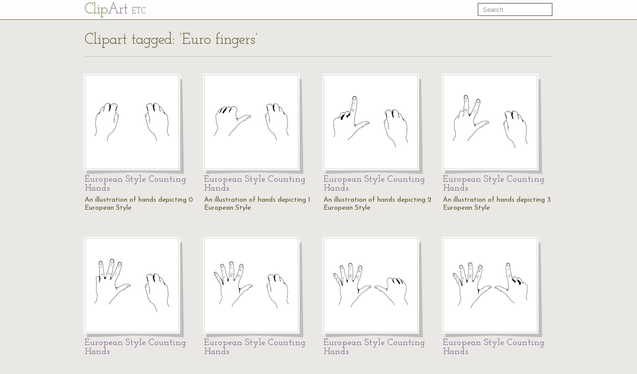

--- FILE ---
content_type: text/html; charset=UTF-8
request_url: https://etc.usf.edu/clipart/keyword/euro-fingers
body_size: 2179
content:
<!DOCTYPE html>
<html lang="en">
  <head>
    <meta charset="utf-8">
    <title>Keyword: &quot;Euro fingers&quot; | ClipArt ETC</title>

    <!-- Le styles -->
    <!--link href="https://etc.usf.edu/clipart/assets/css/bootstrap.css" rel="stylesheet">
    <link href="https://etc.usf.edu/clipart/assets/css/bootstrap-responsive.css" rel="stylesheet"-->
    <style type="text/css">
      body {
        padding-top: 50px;
        /*padding-bottom: 40px;*/
      }
    </style>

    <!-- Le HTML5 shim, for IE6-8 support of HTML5 elements -->
    <!--[if lt IE 9]>
      <script src="//html5shim.googlecode.com/svn/trunk/html5.js"></script>
    <![endif]-->

    <!-- Le fav and touch icons -->
    <link rel="shortcut icon" href="https://etc.usf.edu/clipart/assets/ico/favicon.ico">
    <link rel="apple-touch-icon-precomposed" sizes="114x114" href="https://etc.usf.edu/clipart/assets/ico/apple-touch-icon-114-precomposed.png">
    <link rel="apple-touch-icon-precomposed" sizes="72x72" href="https://etc.usf.edu/clipart/assets/ico/apple-touch-icon-72-precomposed.png">
    <link rel="apple-touch-icon-precomposed" href="https://etc.usf.edu/clipart/assets/ico/apple-touch-icon-57-precomposed.png">

    <!-- Le javascript
    ================================================== -->
    <!-- Placed at the end of the document so the pages load faster -->
    <!-- Moved to top because this is an administrative area and speed isn't necessarily paramount -->
    <!--script src="https://etc.usf.edu/clipart/assets/js/jquery.js"></script-->
    <script src="//ajax.googleapis.com/ajax/libs/jquery/1.7/jquery.min.js"></script>
    <script src="//ajax.googleapis.com/ajax/libs/jqueryui/1.8/jquery-ui.min.js"></script>
    <script src="https://etc.usf.edu/clipart/assets/js/compiled.js"></script>
    
        <link href="https://etc.usf.edu/clipart/assets/css/main.css" rel="stylesheet">
        <link href="https://etc.usf.edu/clipart/assets/css/fonts.css" rel="stylesheet">
    
          <script type="text/javascript">
        var _gaq = _gaq || [];
        _gaq.push(['_setAccount', 'UA-5574891-1']);
        _gaq.push(['_trackPageview']);
        (function() {
          var ga = document.createElement('script'); ga.type = 'text/javascript'; ga.async = true;
          ga.src = ('https:' == document.location.protocol ? 'https://ssl' : 'https://www') + '.google-analytics.com/ga.js';
          var s = document.getElementsByTagName('script')[0]; s.parentNode.insertBefore(ga, s);
        })();
      </script>
          </head>
  <body itemscope itemtype="https://schema.org/WebPage">

    <div class="navbar navbar-fixed-top">
      <div class="navbar-inner">
        <div class="container">
          <a class="btn btn-navbar" data-toggle="collapse" data-target=".nav-collapse">
            <span class="icon-bar"></span>
            <span class="icon-bar"></span>
            <span class="icon-bar"></span>
          </a>
          <a class="brand" href="https://etc.usf.edu/clipart/">Cl<span class="ligature">ip</span><span class="accent">Art</span> <span class="subBrand">ETC</span></a>
          <div class="nav-collapse">
            <form style="margin-top:6px" class="navbar-search pull-right" action="https://etc.usf.edu/clipart/search">
              <input type="text" class="search-query span2" name="q" placeholder="Search">
            </form>
            
                      </div><!--/.nav-collapse -->
        </div>
      </div>
    </div>

    <div class="container">
      
      <div class="row">
  <div class="span12 page-header">
    <div class="pagination" style="margin:0;">
      <h1 class="pull-left" itemprop="name">Clipart tagged: &#8216;Euro fingers&#8217;</h1>
          </div>
  </div>
</div>
<div class="row">
        <div class="span3 compendious" itemscope itemtype="https://schema.org/ImageObject">
      <meta itemprop="url" content="https://etc.usf.edu/clipart/37100/37112/euro-00_37112.htm" />
      <a href="https://etc.usf.edu/clipart/37100/37112/euro-00_37112.htm">
        <img itemprop="thumbnailUrl"
             src="https://etc.usf.edu/clipart/37100/37112/euro-00_37112_mth.gif"
             width="150"
             height="77"
             alt="An illustration of hands depicting 0 European Style">
      </a>
      <h3><a href="https://etc.usf.edu/clipart/37100/37112/euro-00_37112.htm"><span itemprop="name">European Style Counting Hands</name></a></h3>
      <p itemprop="description">An illustration of hands depicting 0 European Style</p>
    </div>
          <div class="span3 compendious" itemscope itemtype="https://schema.org/ImageObject">
      <meta itemprop="url" content="https://etc.usf.edu/clipart/37100/37113/euro-01_37113.htm" />
      <a href="https://etc.usf.edu/clipart/37100/37113/euro-01_37113.htm">
        <img itemprop="thumbnailUrl"
             src="https://etc.usf.edu/clipart/37100/37113/euro-01_37113_mth.gif"
             width="150"
             height="75"
             alt="An illustration of hands depicting 1 European Style">
      </a>
      <h3><a href="https://etc.usf.edu/clipart/37100/37113/euro-01_37113.htm"><span itemprop="name">European Style Counting Hands</name></a></h3>
      <p itemprop="description">An illustration of hands depicting 1 European Style</p>
    </div>
          <div class="span3 compendious" itemscope itemtype="https://schema.org/ImageObject">
      <meta itemprop="url" content="https://etc.usf.edu/clipart/37100/37114/euro-02_37114.htm" />
      <a href="https://etc.usf.edu/clipart/37100/37114/euro-02_37114.htm">
        <img itemprop="thumbnailUrl"
             src="https://etc.usf.edu/clipart/37100/37114/euro-02_37114_mth.gif"
             width="150"
             height="104"
             alt="An illustration of hands depicting 2 European Style">
      </a>
      <h3><a href="https://etc.usf.edu/clipart/37100/37114/euro-02_37114.htm"><span itemprop="name">European Style Counting Hands</name></a></h3>
      <p itemprop="description">An illustration of hands depicting 2 European Style</p>
    </div>
          <div class="span3 compendious" itemscope itemtype="https://schema.org/ImageObject">
      <meta itemprop="url" content="https://etc.usf.edu/clipart/37100/37115/euro-03_37115.htm" />
      <a href="https://etc.usf.edu/clipart/37100/37115/euro-03_37115.htm">
        <img itemprop="thumbnailUrl"
             src="https://etc.usf.edu/clipart/37100/37115/euro-03_37115_mth.gif"
             width="150"
             height="108"
             alt="An illustration of hands depicting 3 European Style">
      </a>
      <h3><a href="https://etc.usf.edu/clipart/37100/37115/euro-03_37115.htm"><span itemprop="name">European Style Counting Hands</name></a></h3>
      <p itemprop="description">An illustration of hands depicting 3 European Style</p>
    </div>
    </div><div class="row">      <div class="span3 compendious" itemscope itemtype="https://schema.org/ImageObject">
      <meta itemprop="url" content="https://etc.usf.edu/clipart/37100/37116/euro-04_37116.htm" />
      <a href="https://etc.usf.edu/clipart/37100/37116/euro-04_37116.htm">
        <img itemprop="thumbnailUrl"
             src="https://etc.usf.edu/clipart/37100/37116/euro-04_37116_mth.gif"
             width="150"
             height="106"
             alt="An illustration of hands depicting 4 European Style">
      </a>
      <h3><a href="https://etc.usf.edu/clipart/37100/37116/euro-04_37116.htm"><span itemprop="name">European Style Counting Hands</name></a></h3>
      <p itemprop="description">An illustration of hands depicting 4 European Style</p>
    </div>
          <div class="span3 compendious" itemscope itemtype="https://schema.org/ImageObject">
      <meta itemprop="url" content="https://etc.usf.edu/clipart/37100/37117/euro-05_37117.htm" />
      <a href="https://etc.usf.edu/clipart/37100/37117/euro-05_37117.htm">
        <img itemprop="thumbnailUrl"
             src="https://etc.usf.edu/clipart/37100/37117/euro-05_37117_mth.gif"
             width="150"
             height="95"
             alt="An illustration of hands depicting 5 European Style">
      </a>
      <h3><a href="https://etc.usf.edu/clipart/37100/37117/euro-05_37117.htm"><span itemprop="name">European Style Counting Hands</name></a></h3>
      <p itemprop="description">An illustration of hands depicting 5 European Style</p>
    </div>
          <div class="span3 compendious" itemscope itemtype="https://schema.org/ImageObject">
      <meta itemprop="url" content="https://etc.usf.edu/clipart/37100/37118/euro-06_37118.htm" />
      <a href="https://etc.usf.edu/clipart/37100/37118/euro-06_37118.htm">
        <img itemprop="thumbnailUrl"
             src="https://etc.usf.edu/clipart/37100/37118/euro-06_37118_mth.gif"
             width="150"
             height="90"
             alt="An illustration of hands depicting 6 European Style">
      </a>
      <h3><a href="https://etc.usf.edu/clipart/37100/37118/euro-06_37118.htm"><span itemprop="name">European Style Counting Hands</name></a></h3>
      <p itemprop="description">An illustration of hands depicting 6 European Style</p>
    </div>
          <div class="span3 compendious" itemscope itemtype="https://schema.org/ImageObject">
      <meta itemprop="url" content="https://etc.usf.edu/clipart/37100/37119/euro-07_37119.htm" />
      <a href="https://etc.usf.edu/clipart/37100/37119/euro-07_37119.htm">
        <img itemprop="thumbnailUrl"
             src="https://etc.usf.edu/clipart/37100/37119/euro-07_37119_mth.gif"
             width="150"
             height="92"
             alt="An illustration of hands depicting 7 European Style">
      </a>
      <h3><a href="https://etc.usf.edu/clipart/37100/37119/euro-07_37119.htm"><span itemprop="name">European Style Counting Hands</name></a></h3>
      <p itemprop="description">An illustration of hands depicting 7 European Style</p>
    </div>
    </div><div class="row">      <div class="span3 compendious" itemscope itemtype="https://schema.org/ImageObject">
      <meta itemprop="url" content="https://etc.usf.edu/clipart/37100/37120/euro-08_37120.htm" />
      <a href="https://etc.usf.edu/clipart/37100/37120/euro-08_37120.htm">
        <img itemprop="thumbnailUrl"
             src="https://etc.usf.edu/clipart/37100/37120/euro-08_37120_mth.gif"
             width="150"
             height="95"
             alt="An illustration of hands depicting 8 European Style">
      </a>
      <h3><a href="https://etc.usf.edu/clipart/37100/37120/euro-08_37120.htm"><span itemprop="name">European Style Counting Hands</name></a></h3>
      <p itemprop="description">An illustration of hands depicting 8 European Style</p>
    </div>
          <div class="span3 compendious" itemscope itemtype="https://schema.org/ImageObject">
      <meta itemprop="url" content="https://etc.usf.edu/clipart/37100/37121/euro-09_37121.htm" />
      <a href="https://etc.usf.edu/clipart/37100/37121/euro-09_37121.htm">
        <img itemprop="thumbnailUrl"
             src="https://etc.usf.edu/clipart/37100/37121/euro-09_37121_mth.gif"
             width="150"
             height="94"
             alt="An illustration of hands depicting 9 European Style">
      </a>
      <h3><a href="https://etc.usf.edu/clipart/37100/37121/euro-09_37121.htm"><span itemprop="name">European Style Counting Hands</name></a></h3>
      <p itemprop="description">An illustration of hands depicting 9 European Style</p>
    </div>
          <div class="span3 compendious" itemscope itemtype="https://schema.org/ImageObject">
      <meta itemprop="url" content="https://etc.usf.edu/clipart/37100/37122/euro-10_37122.htm" />
      <a href="https://etc.usf.edu/clipart/37100/37122/euro-10_37122.htm">
        <img itemprop="thumbnailUrl"
             src="https://etc.usf.edu/clipart/37100/37122/euro-10_37122_mth.gif"
             width="150"
             height="85"
             alt="An illustration of hands depicting 10 European Style">
      </a>
      <h3><a href="https://etc.usf.edu/clipart/37100/37122/euro-10_37122.htm"><span itemprop="name">European Style Counting Hands</name></a></h3>
      <p itemprop="description">An illustration of hands depicting 10 European Style</p>
    </div>
       
</div>

      <!-- AddThis Button BEGIN -->
<div class="addthis_toolbox addthis_default_style ">
  <a class="addthis_button_preferred_1"></a>
  <a class="addthis_button_preferred_2"></a>
  <a class="addthis_button_preferred_3"></a>
  <a class="addthis_button_preferred_4"></a>
  <a class="addthis_button_compact"></a>
  <a class="addthis_counter addthis_bubble_style"></a>
</div>
<script type="text/javascript">var addthis_config = {"data_track_addressbar":false};</script>
<script type="text/javascript" src="//s7.addthis.com/js/300/addthis_widget.js#pubid=roywinkelman"></script>
<!-- AddThis Button END -->
 
      <footer>
        <p>
          Copyright &copy; 2004&ndash;2026 <a href="https://fcit.usf.edu/">Florida Center for Instructional Technology</a>.
          <em>ClipArt ETC</em> is a part of the <a href="https://etc.usf.edu/" title="Educational Technology Clearinghouse">Educational Technology Clearinghouse</a> and is produced by the <a href="https://fcit.usf.edu/" title="Florida Center for Instructional Technology">Florida Center for Instructional Technology</a>, <a href="https://www.coedu.usf.edu/" title="College of Education">College of Education</a>, <a href="https://www.usf.edu/" title="University of South Florida">University of South Florida</a>.
        </p>
        <ul>
          <li><a href="https://etc.usf.edu/clipart/info">About</a></li>
          <li><a href="https://etc.usf.edu/clipart/info/faq" rel="help">FAQ</a></li>
          <li><a href="https://etc.usf.edu/clipart/sitemap/sitemap.php">Sitemap</a></li>
          <li><a href="https://etc.usf.edu/clipart/info/license" rel="license">License</a></li>
        </ul>
      </footer>

    </div> <!-- /container -->
  </body>
</html>
